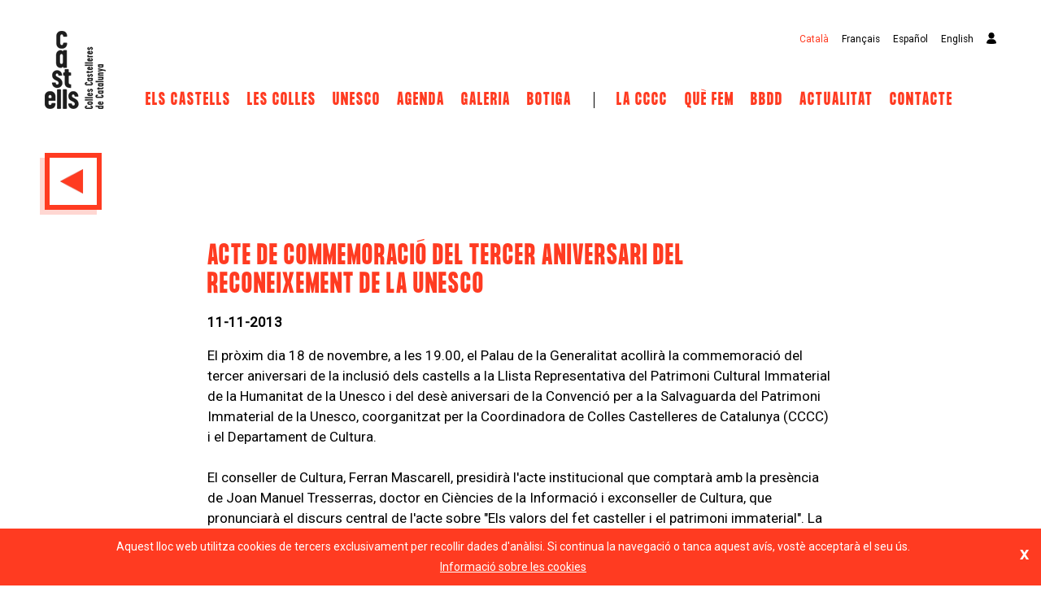

--- FILE ---
content_type: text/html; charset=UTF-8
request_url: https://castellscat.cat/ca/noticia/186-acte-de-commemoracio-del-tercer-aniversari-del-reconeixement-de-la-unesco
body_size: 4692
content:
<!DOCTYPE html>
<html lang="ca">
    <head>
        <script async src="https://www.googletagmanager.com/gtag/js?id=G-WXJ3XEX32Z"></script>
        <script>
            window.dataLayer = window.dataLayer || [];
            function gtag(){dataLayer.push(arguments);}
            gtag('js', new Date());

            gtag('config', 'G-WXJ3XEX32Z');
        </script>
        <meta charset="utf-8">
        <meta http-equiv="X-UA-Compatible" content="IE=edge">
        <meta name="viewport" content="width=device-width, initial-scale=1">
        <title>Acte de commemoració del tercer aniversari del reconeixement de la UnescoCCCC</title>
        <meta name="keywords" content="" />
        <meta name="description" content="El pròxim dia 18 de novembre, a les 19.00, el Palau de la Generalitat acollirà la commemoració del tercer aniversari de...">
                        <link media="all" type="text/css" rel="stylesheet" href="https://castellscat.cat/css/bootstrap.min.css">
        <link media="all" type="text/css" rel="stylesheet" href="https://castellscat.cat/css/backToTop.css">
        <link media="all" type="text/css" rel="stylesheet" href="https://castellscat.cat/css/style.css">
        <link media="all" type="text/css" rel="stylesheet" href="https://castellscat.cat/js/cookies-banner/cookies.css">
        
<style>
    ul.attached li a {
        text-decoration: underline;
    }

    ul.attached li a:hover {
        text-decoration: none;
    }
</style>
        <link rel="apple-touch-icon" sizes="57x57" href="/favicons/apple-icon-57x57.png">
        <link rel="apple-touch-icon" sizes="60x60" href="/favicons/apple-icon-60x60.png">
        <link rel="apple-touch-icon" sizes="72x72" href="/favicons/apple-icon-72x72.png">
        <link rel="apple-touch-icon" sizes="76x76" href="/favicons/apple-icon-76x76.png">
        <link rel="apple-touch-icon" sizes="114x114" href="/favicons/apple-icon-114x114.png">
        <link rel="apple-touch-icon" sizes="120x120" href="/favicons/apple-icon-120x120.png">
        <link rel="apple-touch-icon" sizes="144x144" href="/favicons/apple-icon-144x144.png">
        <link rel="apple-touch-icon" sizes="152x152" href="/favicons/apple-icon-152x152.png">
        <link rel="apple-touch-icon" sizes="180x180" href="/favicons/apple-icon-180x180.png">
        <link rel="icon" type="image/png" sizes="192x192"  href="/favicons/android-icon-192x192.png">
        <link rel="icon" type="image/png" sizes="32x32" href="/favicons/favicon-32x32.png">
        <link rel="icon" type="image/png" sizes="96x96" href="/favicons/favicon-96x96.png">
        <link rel="icon" type="image/png" sizes="16x16" href="/favicons/favicon-16x16.png">
        <link rel="manifest" href="/favicons/manifest.json">
        <meta name="msapplication-TileColor" content="#ffffff">
        <meta name="msapplication-TileImage" content="/favicons/ms-icon-144x144.png">
        <meta name="theme-color" content="#ffffff">
                                <link rel="canonical" href="https://castellscat.cat/ca/noticia/186-acte-de-commemoracio-del-tercer-aniversari-del-reconeixement-de-la-unesco" />
                <link rel="alternate" href="https://castellscat.cat/ca/noticia/186-acte-de-commemoracio-del-tercer-aniversari-del-reconeixement-de-la-unesco" hreflang="ca" />
                                <link rel="alternate" href="https://castellscat.cat/en/news/186-acte-de-commemoracio-del-tercer-aniversari-del-reconeixement-de-la-unesco" hreflang="en" />
                                <link rel="alternate" href="https://castellscat.cat/es/noticia/186-acte-de-commemoracio-del-tercer-aniversari-del-reconeixement-de-la-unesco" hreflang="es" />
                                <link rel="alternate" href="https://castellscat.cat/fr/nouvelles/186-acte-de-commemoracio-del-tercer-aniversari-del-reconeixement-de-la-unesco" hreflang="fr" />
            </head>
    <body>
        <div id="cookieBanner">
            <div id="cookieBannerClose"><a href="#">x</a></div>
            Aquest lloc web utilitza cookies de tercers exclusivament per recollir dades d&#039;anàlisi. Si continua la navegació o tanca aquest avís, vostè acceptarà el seu ús.
            <div id="cookieBannerActions">
                <a href="https://castellscat.cat/ca/politica-de-cookies" class="denyConsent noconsent text-underline">Informaci&oacute; sobre les cookies</a>
            </div>
        </div>
        <a href="#0" class="cd-top">Top</a>
        <div class="container-fluid">
            <div class="row pb-30">
                <div class="col-1">
                    <a class="navbar-brand" href="https://castellscat.cat/ca">
                        <img src="/images/common/logo-castells-top.png"/>
                    </a>
                </div>
                <div class="col-11">
                    <div class="sobremenu">
                                                                        <a rel="alternate" hreflang="ca" href="https://castellscat.cat/ca/noticia/186-acte-de-commemoracio-del-tercer-aniversari-del-reconeixement-de-la-unesco" class="active">Català</a>
                                                                        <a rel="alternate" hreflang="fr" href="https://castellscat.cat/fr/nouvelles/186-acte-de-commemoracio-del-tercer-aniversari-del-reconeixement-de-la-unesco">Français</a>
                                                                        <a rel="alternate" hreflang="es" href="https://castellscat.cat/es/noticia/186-acte-de-commemoracio-del-tercer-aniversari-del-reconeixement-de-la-unesco">Español</a>
                                                                        <a rel="alternate" hreflang="en" href="https://castellscat.cat/en/news/186-acte-de-commemoracio-del-tercer-aniversari-del-reconeixement-de-la-unesco">English</a>
                                                <a href="/cccc-admin"><img src="/images/common/usuari.png" /></a>
                    </div>
                    <nav class="navbar navbar-expand-lg navbar-light bg-light">
                        <div class="not-collapsed">
                            <ul class="navbar-nav">
                                <li class="nav-item dropdown">
                                    <a class="nav-link" href="https://castellscat.cat/ca/els-castells" id="navbarDropdownMenuLinkElsCastells" data-toggle="dropdown">Els castells</a>
                                    <div class="dropdown-menu" aria-labelledby="navbarDropdownMenuLinkElsCastells">
                                        <a class="dropdown-item" href="https://castellscat.cat/ca/els-castells#historia">Història</a>
                                        <a class="dropdown-item" href="https://castellscat.cat/ca/els-castells#la-tecnica">La tècnica</a>
                                        <a class="dropdown-item" href="https://castellscat.cat/ca/els-castells#musica">Música</a>
                                        <a class="dropdown-item" href="https://castellscat.cat/ca/els-castells#actuacio">Actuació</a>
                                        <a class="dropdown-item" href="https://castellscat.cat/ca/els-castells#valors">Valors</a>
                                        <a class="dropdown-item" href="https://castellscat.cat/ca/els-castells#tradicio-i-modernitat">Tradició i Modernitat</a>
                                    </div>
                                </li>
                                <li class="nav-item dropdown">
                                    <a class="nav-link" href="https://castellscat.cat/ca/les-colles" id="navbarDropdownMenuLinkLesColles" data-toggle="dropdown">Les Colles</a>
                                    <div class="dropdown-menu" aria-labelledby="navbarDropdownMenuLinkLesColles">
                                        <a class="dropdown-item" href="https://castellscat.cat/ca/les-colles#com-sorganitzen-les-colles">Com s'organitzen Les Colles</a>
                                        <a class="dropdown-item" href="https://castellscat.cat/ca/les-colles#indumentaria">Indumentària</a>
                                        <a class="dropdown-item" href="https://castellscat.cat/ca/les-colles-llistat" data-ref="new">Llistat</a>
                                    </div>
                                </li>
                                <li class="nav-item dropdown">
                                    <a class="nav-link" href="https://castellscat.cat/ca/unesco" id="navbarDropdownMenuLinkUnesco" data-toggle="dropdown">UNESCO</a>
                                    <div class="dropdown-menu" aria-labelledby="navbarDropdownMenuLinkUnesco">
                                        <a class="dropdown-item" href="https://castellscat.cat/ca/unesco#que-es-el-patrimoni-immaterial">Què és el patrimoni immaterial?</a>
                                        <a class="dropdown-item" href="https://castellscat.cat/ca/unesco#altres-elements-reconeguts">Altres elements reconeguts</a>
                                    </div>
                                </li>
                                <li class="nav-item">
                                    <a class="nav-link" href="https://castellscat.cat/ca/agenda">Agenda</a>
                                </li>
                                <li class="nav-item">
                                    <a class="nav-link" href="https://castellscat.cat/ca/galeria">Galeria</a>
                                </li>
                                <li class="nav-item">
                                    <a class="nav-link" target="_blank" href="https://botiga.castellscat.cat">Botiga</a>
                                </li>
                                <li class="separator"></li>
                                <li class="nav-item dropdown">
                                    <a class="nav-link" href="https://castellscat.cat/ca/la-cccc" id="navbarDropdownMenuLinkCCCC" data-toggle="dropdown">La CCCC</a>
                                    <div class="dropdown-menu" aria-labelledby="navbarDropdownMenuLinkCCCC">
                                        <a class="dropdown-item" href="https://castellscat.cat/ca/la-cccc#qui-som">Qui Som</a>
                                        <a class="dropdown-item" href="https://castellscat.cat/ca/la-cccc#transparencia">Transparència</a>
                                        <a class="dropdown-item" href="https://castellscat.cat/ca/la-cccc#patrocinadors">Patrocinadors</a>
                                        <a class="dropdown-item" href="https://castellscat.cat/ca/la-cccc#identitat-corporativa">Identitat Corporativa</a>
                                    </div>
                                </li>
                                <li class="nav-item dropdown">
                                    <a class="nav-link" href="https://castellscat.cat/ca/que-fem" id="navbarDropdownMenuLinkQueFem" data-toggle="dropdown">Què fem</a>
                                    <div class="dropdown-menu" aria-labelledby="navbarDropdownMenuLinkQueFem">
                                        <a class="dropdown-item" href="https://castellscat.cat/ca/que-fem#salut-i-prevencio">Salut i prevenció</a>
                                        <a class="dropdown-item" href="https://castellscat.cat/ca/que-fem#fem-pinya">Fem pinya</a>
                                                                                <a class="dropdown-item" href="https://castellscat.cat/ca/que-fem#assegurances-collectives">Assegurances col·lectives</a>
                                                                                <a class="dropdown-item" href="https://castellscat.cat/ca/que-fem#jornades-de-prevencio">Jornades de prevenció</a>
                                                                                <a class="dropdown-item" href="https://castellscat.cat/ca/que-fem#jornades-de-gestio">Jornades de gestió</a>
                                                                                <a class="dropdown-item" href="https://castellscat.cat/ca/que-fem#jornades-dequitat">Jornades d&#039;equitat</a>
                                                                                <a class="dropdown-item" href="https://castellscat.cat/ca/que-fem#formacio-musical">Formació musical</a>
                                                                                <a class="dropdown-item" href="https://castellscat.cat/ca/que-fem#formacio-continuada">Formació continuada</a>
                                                                                <a class="dropdown-item" href="https://castellscat.cat/ca/que-fem#premis-i-reconeixements-cccc">Premis i reconeixements CCCC</a>
                                                                                <a class="dropdown-item" href="https://castellscat.cat/ca/que-fem#15-anys-unesco">15 anys UNESCO</a>
                                                                                <a class="dropdown-item" href="https://castellscat.cat/ca/que-fem#acte-dinici-de-temporada">Acte d&#039;Inici de Temporada</a>
                                                                                <a class="dropdown-item" href="https://castellscat.cat/ca/que-fem#guardo-el-pilar">Guardó &quot;El pilar&quot;</a>
                                                                                <a class="dropdown-item" href="https://castellscat.cat/ca/que-fem#catedra-urv-per-lestudi-del-fet-casteller">Càtedra URV per l&#039;estudi del fet casteller</a>
                                                                                <a class="dropdown-item" href="https://castellscat.cat/ca/que-fem#projectes-estudis-i-documentacio-diversa">Projectes, estudis i documentació diversa</a>
                                                                                <a class="dropdown-item" href="https://castellscat.cat/ca/que-fem#memories-dactivitat">Memòries d&#039;activitat</a>
                                                                                <a class="dropdown-item" href="https://castellscat.cat/ca/que-fem#altres">Altres</a>
                                                                            </div>
                                </li>
                                <li class="nav-item">
                                    <a class="nav-link" href="https://castellscat.cat/ca/base-de-dades">BBDD</a>
                                </li>
                                <li class="nav-item dropdown">
                                    <a class="nav-link" href="https://castellscat.cat/ca/actualitat" id="navbarDropdownMenuLinkActualitat" data-toggle="dropdown">Actualitat</a>
                                    <div class="dropdown-menu" aria-labelledby="navbarDropdownMenuLinkActualitat">
                                        <a class="dropdown-item" href="https://castellscat.cat/ca/actualitat#noticies">Notícies</a>
                                        <a class="dropdown-item" href="https://castellscat.cat/ca/actualitat#enllacos">Enllaços</a>
                                    </div>
                                </li>
                                <li class="nav-item">
                                    <a class="nav-link" href="https://castellscat.cat/ca/contacte">Contacte</a>
                                </li>
                            </ul>
                        </div>
                        <button class="navbar-toggler" type="button" data-toggle="collapse" data-target="#bs-example-navbar-collapse-1">
                            <img src="/images/common/menu.png" class="color" />
                        </button>
                        <div class="collapse navbar-collapse" id="bs-example-navbar-collapse-1">
                            <ul class="navbar-nav">
                                <li class="nav-item dropdown">
                                    <a class="nav-link destacat" href="https://castellscat.cat/ca/els-castells" id="navbarDropdownMenuLinkMobileElsCastells" data-toggle="dropdown">Els castells</a>
                                    <div class="dropdown-menu" aria-labelledby="navbarDropdownMenuLinkMobileElsCastells">
                                        <a class="dropdown-item" href="https://castellscat.cat/ca/els-castells#els-castells">Els castells</a>
                                        <a class="dropdown-item" href="https://castellscat.cat/ca/els-castells#historia">Història</a>
                                        <a class="dropdown-item" href="https://castellscat.cat/ca/els-castells#la-tecnica">La tècnica</a>
                                        <a class="dropdown-item" href="https://castellscat.cat/ca/els-castells#musica">Música</a>
                                        <a class="dropdown-item" href="https://castellscat.cat/ca/els-castells#actuacio">Actuació</a>
                                        <a class="dropdown-item" href="https://castellscat.cat/ca/els-castells#valors">Valors</a>
                                        <a class="dropdown-item" href="https://castellscat.cat/ca/els-castells#tradicio-i-modernitat">Tradició i Modernitat</a>
                                    </div>
                                </li>
                                <li class="nav-item dropdown">
                                    <a class="nav-link" href="https://castellscat.cat/ca/les-colles" id="navbarDropdownMenuLinkMobileLesColles" data-toggle="dropdown">Les Colles</a>
                                    <div class="dropdown-menu" aria-labelledby="navbarDropdownMenuLinkMobileLesColles">
                                        <a class="dropdown-item" href="https://castellscat.cat/ca/les-colles#les-colles">Les Colles</a>
                                        <a class="dropdown-item" href="https://castellscat.cat/ca/les-colles#com-sorganitzen-les-colles">Com s&#039;organitzen Les Colles</a>
                                        <a class="dropdown-item" href="https://castellscat.cat/ca/les-colles#indumentaria">Indumentària</a>
                                        <a class="dropdown-item" href="https://castellscat.cat/ca/les-colles-llistat" data-ref="new">Llistat</a>
                                    </div>
                                </li>
                                <li class="nav-item dropdown">
                                    <a class="nav-link" href="https://castellscat.cat/ca/unesco" id="navbarDropdownMenuLinkMobileUnesco" data-toggle="dropdown">UNESCO</a>
                                    <div class="dropdown-menu" aria-labelledby="navbarDropdownMenuLinkMobileUnesco">
                                        <a class="dropdown-item" href="https://castellscat.cat/ca/unesco#que-es-el-patrimoni-immaterial">Què és el patrimoni immaterial?</a>
                                        <a class="dropdown-item" href="https://castellscat.cat/ca/unesco#altres-elements-reconeguts">Altres elements reconeguts</a>
                                    </div>
                                </li>
                                <li class="nav-item">
                                    <a class="nav-link" href="https://castellscat.cat/ca/agenda">Agenda</a>
                                </li>
                                <li class="nav-item">
                                    <a class="nav-link" href="https://castellscat.cat/ca/galeria">Galeria</a>
                                </li>
                                <li class="nav-item dropdown">
                                    <a class="nav-link destacat" href="https://castellscat.cat/ca/la-cccc" id="navbarDropdownMenuLinkCCCC" data-toggle="dropdown">La CCCC</a>
                                    <div class="dropdown-menu" aria-labelledby="navbarDropdownMenuLinkCCCC">
                                        <a class="dropdown-item" href="https://castellscat.cat/ca/la-cccc#la-cccc">La CCCC</a>
                                        <a class="dropdown-item" href="https://castellscat.cat/ca/la-cccc#qui-som">Qui Som</a>
                                        <a class="dropdown-item" href="https://castellscat.cat/ca/la-cccc#transparencia">Transparència</a>
                                        <a class="dropdown-item" href="https://castellscat.cat/ca/la-cccc#patrocinadors">Patrocinadors</a>
                                        <a class="dropdown-item" href="https://castellscat.cat/ca/la-cccc#identitat-corporativa">Identitat Corporativa</a>
                                    </div>
                                </li>
                                <li class="nav-item dropdown">
                                    <a class="nav-link" href="https://castellscat.cat/ca/que-fem" id="navbarDropdownMenuLinkMobileQueFem" data-toggle="dropdown">Què fem</a>
                                    <div class="dropdown-menu" aria-labelledby="navbarDropdownMenuLinkMobileQueFem">
                                        <a class="dropdown-item" href="https://castellscat.cat/ca/que-fem#salut-i-prevencio">Salut i prevenció</a>
                                        <a class="dropdown-item" href="https://castellscat.cat/ca/que-fem#fem-pinya">Fem pinya</a>
                                                                                <a class="dropdown-item" href="https://castellscat.cat/ca/que-fem#assegurances-collectives">Assegurances col·lectives</a>
                                                                                <a class="dropdown-item" href="https://castellscat.cat/ca/que-fem#jornades-de-prevencio">Jornades de prevenció</a>
                                                                                <a class="dropdown-item" href="https://castellscat.cat/ca/que-fem#jornades-de-gestio">Jornades de gestió</a>
                                                                                <a class="dropdown-item" href="https://castellscat.cat/ca/que-fem#jornades-dequitat">Jornades d&#039;equitat</a>
                                                                                <a class="dropdown-item" href="https://castellscat.cat/ca/que-fem#formacio-musical">Formació musical</a>
                                                                                <a class="dropdown-item" href="https://castellscat.cat/ca/que-fem#formacio-continuada">Formació continuada</a>
                                                                                <a class="dropdown-item" href="https://castellscat.cat/ca/que-fem#premis-i-reconeixements-cccc">Premis i reconeixements CCCC</a>
                                                                                <a class="dropdown-item" href="https://castellscat.cat/ca/que-fem#15-anys-unesco">15 anys UNESCO</a>
                                                                                <a class="dropdown-item" href="https://castellscat.cat/ca/que-fem#acte-dinici-de-temporada">Acte d&#039;Inici de Temporada</a>
                                                                                <a class="dropdown-item" href="https://castellscat.cat/ca/que-fem#guardo-el-pilar">Guardó &quot;El pilar&quot;</a>
                                                                                <a class="dropdown-item" href="https://castellscat.cat/ca/que-fem#catedra-urv-per-lestudi-del-fet-casteller">Càtedra URV per l&#039;estudi del fet casteller</a>
                                                                                <a class="dropdown-item" href="https://castellscat.cat/ca/que-fem#projectes-estudis-i-documentacio-diversa">Projectes, estudis i documentació diversa</a>
                                                                                <a class="dropdown-item" href="https://castellscat.cat/ca/que-fem#memories-dactivitat">Memòries d&#039;activitat</a>
                                                                                <a class="dropdown-item" href="https://castellscat.cat/ca/que-fem#altres">Altres</a>
                                                                            </div>
                                </li>
                                <li class="nav-item">
                                    <a class="nav-link" href="https://castellscat.cat/ca/base-de-dades">BBDD</a>
                                </li>
                                <li class="nav-item dropdown">
                                    <a class="nav-link" href="https://castellscat.cat/ca/actualitat" id="navbarDropdownMenuLinkActualitat" data-toggle="dropdown">Actualitat</a>
                                    <div class="dropdown-menu" aria-labelledby="navbarDropdownMenuLinkActualitat">
                                        <a class="dropdown-item" href="https://castellscat.cat/ca/actualitat#noticies">Notícies</a>
                                        <a class="dropdown-item" href="https://castellscat.cat/ca/actualitat#enllacos">Enllaços</a>
                                    </div>
                                </li>
                                <li class="nav-item">
                                    <a class="nav-link" href="https://castellscat.cat/ca/contacte">Contacte</a>
                                </li>
                            </ul>
                        </div>
                    </nav>
                </div>
            </div>
            <div class="row">
    <div class="col-md-12 pb-40">
        <a class="boto-back" href="https://castellscat.cat">
            <span class="sr-only">Previous</span>
        </a>
    </div>
    <div class="col-md-8 offset-md-2 pb-60">
                <h2>
            Acte de commemoració del tercer aniversari del reconeixement de la Unesco
        </h2>
        <p><strong>11-11-2013</strong></p>
        <p>El pròxim dia 18 de novembre, a les 19.00, el Palau de la Generalitat acollirà la commemoració del tercer aniversari de la inclusió dels castells a la Llista Representativa del Patrimoni Cultural Immaterial de la Humanitat de la Unesco i del desè aniversari de la Convenció per a la Salvaguarda del Patrimoni Immaterial de la Unesco, coorganitzat per la Coordinadora de Colles Castelleres de Catalunya (CCCC) i el Departament de Cultura. <br> <br>El conseller de Cultura, Ferran Mascarell, presidirà l'acte institucional que comptarà amb la presència de Joan Manuel Tresserras, doctor en Ciències de la Informació i exconseller de Cultura, que pronunciarà el discurs central de l'acte sobre "Els valors del fet casteller i el patrimoni immaterial". La taula presidencial comptarà amb la presència d'Alfonso González Bondia, president de la CCCC, Carles Capdevila, director del diari <em>Ara</em>, i Lluís Puig, director general de Cultura Popular, Associacionisme i Acció Culturals.</p>
            </div>
    <div class="col-md-12">
        <h2>Últimes notícies</h2>
        <div class="row">
                        <div class="col-md-3 post">
                <a href="/ca/noticia/386-els-castellers-del-llucanes-nova-colla-en-formacio-de-la-cccc">
                    <div class="image-post" style="background-image: url('/images/posts/386.jpeg')"></div>
                    <p>
                        <span class="f600">Els Castellers del Lluçanès, nova colla en formació de la CCCC</span> <br />
                        15-01-2026
                    </p>
                </a>
            </div>
                        <div class="col-md-3 post">
                <a href="/ca/noticia/384-cinc-projectes-amb-impacte-social-opten-al-guardo-el-pilar-2026">
                    <div class="image-post" style="background-image: url('/images/posts/384.png')"></div>
                    <p>
                        <span class="f600">Cinc projectes amb impacte social opten al guardó “El Pilar 2026”</span> <br />
                        13-01-2026
                    </p>
                </a>
            </div>
                        <div class="col-md-3 post">
                <a href="/ca/noticia/385-oferta-de-feina-responsable-de-comunicacio-de-la-cccc">
                    <div class="image-post" style="background-image: url('/images/posts/default-list.png')"></div>
                    <p>
                        <span class="f600">Oferta de feina responsable de comunicació de la CCCC</span> <br />
                        13-01-2026
                    </p>
                </a>
            </div>
                        <div class="col-md-3 post">
                <a href="/ca/noticia/383-la-cccc-ha-rebut-subvencions-de-les-quatre-diputacions-per-garantir-les-assegurances-collectives-de-les-colles-castelleres">
                    <div class="image-post" style="background-image: url('/images/posts/default-list.png')"></div>
                    <p>
                        <span class="f600">La CCCC ha rebut subvencions de les quatre diputacions per garantir les assegurances col·lectives de les colles castelleres</span> <br />
                        15-12-2025
                    </p>
                </a>
            </div>
                    </div>
    </div>
</div>
            <footer>
                <div class="row pb-30">
                    <div class="col-md-3 text-center">
                        <img src="/images/footer/1742396975_284.jpg" class="img-fluid" style="max-height: 130px; margin-bottom: 30px" />
                    </div>
                    <div class="col-md-2 text-center">
                        <h4>Patrocinador principal</h4>
                                                    <a href="https://www.estrelladamm.com/ca" target="_blank">
                                <img src="/images/footer/1742396975_914.png" class="img-fluid" />
                            </a>
                                            </div>
                    <div class="col-md-2 text-center">
                        <h4 class="patrocini-de">Mitjà oficial</h4>
                        <div class="row">
                            <div class="col-md-12">
                                                                    <img src="/images/footer/1756535637_170.jpg" class="img-fluid" />
                                                            </div>
                        </div>
                    </div>
                    <div class="col-md-5 text-center">
                        <h4>Amb la col·laboració de</h4>
                        <div class="row">
                            <div class="col-md-6">
                                                                    <a href="https://cultura.gencat.cat/ca/inici" target="_blank">
                                        <img src="/images/footer/1742396975_101.png" class="img-fluid" />
                                    </a>
                                                            </div>
                            <div class="col-md-6">
                                                                    <a href="https://www.repsol.com/es" target="_blank">
                                        <img src="/images/footer/1756536117_550.png" class="img-fluid" />
                                    </a>
                                                            </div>
                        </div>
                    </div>
                </div>
                <div class="row">
                    <div class="col-md-4">
                        <p>
                            <a href="mailto:coordinadora@cccc.cat">coordinadora@cccc.cat</a> <a href="tel:0034608034172">+34 608 034 172</a><br>
                            C/ Sant Oleguer 9, 43800 Valls, Tarragona
                        </p>
                    </div>
                    <div class="col-md-4 text-center">
                        <p>
                            Política de <a href='https://castellscat.cat/ca/politica-de-privacitat'>Privacitat</a> i de <a href='https://castellscat.cat/ca/politica-de-cookies'>Cookies</a><br />
                            © CCCC 2026
                        </p>
                    </div>
                    <div class="col-md-4 xxss">
                        <p>
                            <a href="http://www.facebook.com/pages/Coordinadora-de-Colles-Castelleres-de-Catalunya/121882094488989" target="_blank"><img src="/images/common/facebook.png" /></a>
                            <a href="https://www.instagram.com/castellscat_/" target="_blank"><img src="/images/common/instagram.png" /></a>
                            <a href="https://twitter.com/castellscat" target="_blank"><img src="/images/common/twitter.png" /></a>
                            <a href="http://www.youtube.com/collescastelleres" target="_blank"><img src="/images/common/youtube.png" /></a>
                            <a href="mailto:coordinadora@cccc.cat" target="_blank"><img src="/images/common/envelope.png" /></a>
                        </p>
                    </div>
                </div>
            </footer>
        </div>
                <script src="https://castellscat.cat/js/jquery.min.js"></script>
        <script>
            window.Tether = {};
        </script>
        <script src="https://castellscat.cat/js/bootstrap.min.js"></script>
        <script src="https://castellscat.cat/js/scripts.js"></script>
        <script src="https://castellscat.cat/js/cookies-banner/cookies.js"></script>
        
    </body>
</html>

--- FILE ---
content_type: text/css
request_url: https://castellscat.cat/css/style.css
body_size: 5875
content:
@import url('https://fonts.googleapis.com/css?family=Roboto&display=swap');

@font-face {
    font-family: "FormulaCondensed-Bold";
    src: url("../fonts/FormulaCondensed-Bold.otf") format("opentype");
}

body,
a.card-link { 
	font-family: 'Roboto', sans-serif;
	font-size: 17px;
	color: #000;
	/*background: grey;*/
}
a {
	color: #000;
	text-decoration: none; /* underline? */
}
a:hover {
	text-decoration: none;
	color: rgb(255,59,33);
}
a:focus {
	text-decoration: none;
	color: rgb(255,59,33);
}

::selection {
	background: rgba(255,59,33,0.3);
}
::-moz-selection {
	background: rgba(255,59,33,0.3);
}

h2,
a.nav-link,
button.boto-requadrat,
a.boto-requadrat,
.dropdown-item {
  font-family: "FormulaCondensed-Bold", sans-serif;
  text-transform: uppercase;
  color: rgb(255,59,33) !important; /* El vermell */
  letter-spacing: 2px;
}
.dropdown-item {
    padding: 6px 1.5rem 1px 1.5em;
}
.dropdown-item:hover {
    background-color: rgba(255,59,33,0.2);
}
p.dreta {
	text-align: right;
}
p.centrat {
	text-align: center;
}

h2 {
	font-size: 32px;
	margin-bottom: .5em;
}
button.boto-requadrat,
a.boto-requadrat {
	font-size: 32px;
	margin-bottom: 0;
}

h3.titulars {
	font-size: 40px;
	font-family: "FormulaCondensed-Bold", sans-serif;
	text-transform: uppercase;
	color: rgb(255,59,33) !important;
	text-decoration: underline;
	line-height: 46px;
}

/* Padding i margins */
.pt-10 {
	padding-top:10px;
}
.pt-20 {
	padding-top:20px;
}
.pt-30 {
	padding-top:30px;
}
.pt-40 {
	padding-top:40px;
}
.pb-10 {
	padding-bottom:10px;
}
.pb-20 {
	padding-bottom:20px;
}
.pb-30 {
	padding-bottom:30px;
}
.pb-40 {
	padding-bottom:40px;
}
.pb-50 {
	padding-bottom:50px;
}
.pb-60 {
	padding-bottom:60px;
}

.mb-30 {
	margin-bottom: 30px;
}

.f38-lh47 {
	font-size: 38px !important;
	line-height: 47px !important;
}

.f600 {
	font-weight: 600;
}

.f62 {
	font-size:60px !important;
}

.f45 {
	font-size:45px !important;
}

.f34 {
	font-size:34px !important;
}

.sabies-que {
	font-size: 60px !important;
}



/* IMATGES */

img {
	max-width: 100%;
}
img:not(.color) {
	filter: grayscale(100%);
}

.navbar-brand img {
	max-width: 75px;
	margin-bottom:20px;
}

/* NAVEGACIÓ */
.navbar {
    right: 0;
    position: absolute;
    bottom: 1.2em;
    /*margin-right: 15px;*/
}
body.home .navbar .not-collapsed {
	display: none;
}
button:focus {
	outline: none;
}
.navbar-light .navbar-toggler-icon {
    background-image: url("../images/common/menu.png");
}
.navbar .not-collapsed {
	text-align: left;
	display: none;
}
.navbar .not-collapsed .nav-link {
    padding: 0;
}

.navbar .not-collapsed ul.navbar-nav,
.navbar .not-collapsed ul.navbar-nav li,
.navbar .not-collapsed ul.navbar-nav li a.nav-link {
	display: inline !important;
}
.navbar .navbar-collapse {
    position: absolute;
    top: 5em;
    z-index: 2;
    background: #fff;
    text-align: right;
}
.navbar .not-collapsed .nav-link {
	font-size: 20px;
}
.navbar .navbar-collapse .nav-link {
	font-size: 26px;
	display: block;
    padding: 0;
}

.navbar .navbar-collapse .nav-link.destacat {
	font-size: 38px;
}
/*.navbar .not-collapsed li:not(:nth-child(1)) .nav-link.destacat {
	border-left: 1px solid #000;
	padding-left: 1em;
}*/
.navbar .navbar-collapse .nav-item {
	padding: .25em .5em 0 .5em !important;
}
.navbar .not-collapsed .nav-item {
	padding: .8em .15em .55em .5em !important;
	margin-left: .3em;
}
.navbar .not-collapsed .nav-item:hover,
.navbar .nav-item.f-active {
	background: rgb(255,59,33);
	box-shadow: -6px 6px 0 0 rgba(255,59,33,0.2);
}
.navbar .not-collapsed .nav-item:hover>a,
.navbar .nav-item.f-active a {
	color: #fff !important;
}

.navbar .nav-item .dropdown-menu a {
	color: rgb(255,59,33) !important;
}

.navbar .navbar-collapse .nav-item:hover,
.navbar .nav-item .dropdown-menu a.s-active {
	background-color: rgba(255,59,33,0.2) !important;
}

.navbar .dropdown-menu {
	right: 0;
	left: auto;
}

.separator:after {
	content: ' ';
	border-right: 1px solid #000000;
	margin-left: 20px;
	margin-right: 14px;
}

.dropdown-menu {
	font-size: 20px;
}

/* DISPOSICIÓ“ */

div.container-fluid {
	max-width: 1200px;
	background: #fff;
	padding-top: 2em;
}
div.row:not(:nth-child(1)):not(:nth-child(2)) {
	margin: 4em 0 0 0;
}
footer {
	margin: 8em 0 4em 0;
}

/* Amb quadre fotant 1 */
.amb-quadre-flotant-1 {
	padding-top: 10em;
}
.amb-quadre-flotant-1>div:nth-child(1) {
	transform: translateX(100%);
	right: 0;
	top: -10em;
}
.amb-quadre-flotant-1>div:nth-child(2) {
    position: absolute;
    left: 2em;
    width: 85%;
    max-width: none;
	z-index: 1;
}
.amb-quadre-flotant-1 img.quadrat {
  object-fit: cover;
  width: 450px;
  height: 450px;
  float: right;
}

/* Amb quadre fotant 2 */
.amb-quadre-flotant-2 {
	padding-top: 10em;
}
.amb-quadre-flotant-2>div:nth-child(1) {
	top: -10em;
}
.amb-quadre-flotant-2>div:nth-child(2) {
    position: absolute;
    right: 0;
    width: 50%;
    max-width: none;
	z-index: 1;
}
.amb-quadre-flotant-2 img.quadrat {
  object-fit: cover;
  width: 700px;
  height: 600px;
}

/* Amb quadre fotant 2 Invertit*/
.amb-quadre-flotant-2-inv {
	padding-top: 10em;
}
.amb-quadre-flotant-2-inv>div:nth-child(1) {
	position: absolute;
	left: 0;
	width: 50%;
	max-width: none;
	z-index: 1;
}
.amb-quadre-flotant-2-inv>div:nth-child(2) {
	top: -10em;
	text-align: right;
}
.amb-quadre-flotant-2-inv img.quadrat {
	object-fit: cover;
	width: 700px;
	height: 600px;
}

/* Amb quadre fotant 3 */
.amb-quadre-flotant-3>div:nth-child(2) {
	z-index: 1;
}
.amb-quadre-flotant-3>div:nth-child(3) {
	top: -3em;
}

/* Amb quadre fotant 4 */
.amb-quadre-flotant-4 button {
	float: right;
	position: relative;
    bottom: -15px;
    z-index: 1;
}
.amb-quadre-flotant-4 .requadrat {
	position: absolute;
	top: 80px;
	right: 0;
	width: 120%;
}


/* Amb quadre flotant 5 */
.amb-quadre-flotant-5 {
	margin-top: 3em !important;
	margin-bottom: 7em !important;
	max-width: 1100px;
	position: relative;
	left: 50%;
	transform: translateX(-50%);
}
.amb-quadre-flotant-5 button {
	position: absolute;
	font-size: 3em;
	bottom: -20px;
	right: -35px;
	z-index: 1;
	padding: .3em .8em .1em .8em;
}
.height-igual {
	height: 325px;
}
.quadre-slider-text .height-igual {
	/*height: 250px;*/
}

.amb-quadre-flotant-5 .requadrat {
	display: table;
	width: 100%;
}
.amb-quadre-flotant-5 .requadrat p {
	display: table-cell;
    vertical-align: middle;
    text-align: center;
    font-weight: bold;
    font-size: 1.5em;
    line-height: 1em;
}
.quadre-slider-text.amb-quadre-flotant-5 .requadrat p {
	font-size: 1.2em;
	line-height: 1.2em;
}
.amb-quadre-flotant-5 .fletxa {
	position: absolute;
	top: auto;
	bottom: 125px;
}
.quadre-slider-text.amb-quadre-flotant-5 .fletxa {
	bottom: 40%;
}
.amb-quadre-flotant-5 .fletxa.esquerra {
    left: -15px;
}
.amb-quadre-flotant-5 .fletxa.dreta {
    right: -15px;
}


.botonsgrans button {
	width: 50.4%;
	box-shadow: none;
	padding: 1.1em .5em .9em .5em;
	font-size: 2.2em;

}
.botonsgrans button:nth-child(2) {
	margin-left: -12px;
	padding-right: 12px;
}
.botonsgrans>div>div:not(.no-shadow) {
	height:100%;
	box-shadow: -6px 6px 0 0 rgba(255,59,33,0.2);
	white-space: nowrap;
}

.patrocinadors img {
    margin: 0 25px;
}

/* Fi dels quadres flotants */

.fonsambparaula {
	background: url('../images/common/amunt.png') no-repeat center center !important;
	text-align: center;
}
.requadrat,
.boto-requadrat,
.navbar-toggler,
.navbar-collapse,
.dropdown-menu {
	border: 6px solid rgb(255,59,33) !important;
	background: #fff;
	box-shadow: -6px 6px 0 0 rgba(255,59,33,0.2);
	border-radius: 0;
}
.boto-requadrat:hover {
	color: #fff !important;
	background: rgb(255,59,33)
}
.dropdown-menu {
	top: 3.5em;
}
.navbar {
	padding: 0;
}
.navbar-nav {
	margin: 0;
}
.navbar-toggler {
	border-radius: 0;
	height: 70px;
	width: 70px;
}
.navbar-collapse {
	position: absolute;
	min-width: 240px;
	right: 0;
}
.navbar-collapse ul li {
	padding: 0;
}
.dropdown-toggle::after {
	display: none;
}

.capasuperior {
	z-index: 2;
}
.capainferior {
	z-index: 1;
}
.row.menumosaic {
	padding-bottom: 80px;
}
.row.destacatsagenda {
	font-size: 1.3em;
	font-weight: bold;
}
.navmosaic {
	z-index: 1;
	position: absolute;
	line-height: 1em;
}
.navmosaic.agenda {
    padding: .4em .6em .2em .6em;
    font-size: 2em;
    top: 15px;
    left: 190px;
}
.navmosaic.colles {
    padding: .8em 1.2em .6em .6em;
   	top: 35px;
    text-align: left;
}
.navmosaic.castells {
	white-space: nowrap;
	font-size: 2.8em;
    padding: .5em .5em .3em .5em;
   	left: 125px;
   	top: -75px;
}
.navmosaic.galeria {
    padding: .5em .7em .3em .7em;
    font-size: 1.2em;
    left: 100px;
}
.navmosaic.unesco {
    padding: .5em .7em .3em .7em;
    font-size: 1.2em;
    top: 70px;
    left: 130px;
}
.navmosaic.usuaris {
	white-space: nowrap;
	font-size: 2em;
	bottom: -15px;
	left: 50px;
	padding: .7em .8em .5em .8em;
}
.navmosaic.hashtag {
	top: -55px;
	left: -20px;
	font-size: 1.4em;
	padding: .5em .6em .2em .6em;
}
.navmosaic.comparteix {
	top: -20px;
	left: -175px;
	font-size: 1.4em;
	padding: .5em 1em .2em 1em;
}
.navmosaic.twitter {
	top: 5px;
	left: -30px;
	padding: .9em;
	height: 50px;
	width: 50px !important;
	background: #fff url('../images/common/twitter-orange.png') 13px center no-repeat;
	background-size: 30px;
}
.navmosaic.twitter:hover {
	background: rgb(255,59,33) url('../images/common/twitter-white.png') 13px center no-repeat;
	background-size: 30px;
}
.navmosaic.mail {
	top: 5px;
	left: 30px;
	padding: .9em;
	height: 50px;
	width: 50px !important;
	background: #fff url('../images/common/envelope-orange.png') 13px center no-repeat;
	background-size: 30px;
}
.navmosaic.mail:hover {
	background: rgb(255,59,33) url('../images/common/envelope-white.png') 13px center no-repeat;
	background-size: 30px;
}
.navmosaic.instagram {
	top: 45px;
	left: 5px;
	padding: .9em;
	height: 50px;
	width: 50px !important;
	background: #fff url('../images/common/instagram-orange.png') 13px center no-repeat;
	background-size: 30px;
}
.navmosaic.instagram:hover {
	background: rgb(255,59,33) url('../images/common/instagram-white.png') 13px center no-repeat;
	background-size: 30px;
}
.navmosaic.facebook {
	top: 45px;
	left: 5px;
	padding: .9em;
	height: 50px;
	width: 50px !important;
	background: #fff url('../images/common/facebook-orange.png') 13px center no-repeat;
	background-size: 30px;
}
.navmosaic.facebook:hover {
	background: rgb(255,59,33) url('../images/common/facebook-white.png') 13px center no-repeat;
	background-size: 30px;
}
.navmosaic.cccc {
	bottom: 115px;
	font-size: 2em;
	white-space: nowrap;
	left: -100px;
	padding: .4em .7em .3em .7em;
}
.navmosaic.botiga {
	bottom: 49px;
	font-size: 2em;
	white-space: nowrap;
	left: -206px;
	padding: .4em .7em .3em .7em;
}
.navmosaic.que {
	bottom: 5px;
	font-size: 2em;
	white-space: nowrap;
	left: -55px;
	padding: .8em .9em .5em .9em;
}
.navmosaic.contacte {
	bottom: -55px;
	font-size: 2em;
	left: -170px;
	padding: .5em 1em .3em 1em;
}
.navmosaic.actualitat {
	bottom: 5px;
	font-size: 1.2em;
	left: -150px;
	padding: .5em .5em .3em .5em;
}
.navmosaic.bbdd {
	bottom: 80px;
	font-size: 1.2em;
	left: -75px;
	padding: .5em 1em .3em 1em;
}

.fletxa {
	position: absolute;
	top: 40px;
	height: 70px;
	width: 70px !important;
	z-index: 1;
}
.fletxa.esquerra {
	background: #fff url('../images/common/esquerra-orange.png') 12px center no-repeat;
	background-size: 30px;
	left: 15px;
}
.fletxa.esquerra:hover {
	background: rgb(255,59,33) url('../images/common/esquerra-white.png') 12px center no-repeat;
	background-size: 30px;
}
.fletxa.dreta {
	background: #fff url('../images/common/dreta-orange.png') 15px center no-repeat;
	background-size: 30px;
	right: 15px;
}
.fletxa.dreta:hover {
	background: rgb(255,59,33) url('../images/common/dreta-white.png') 15px center no-repeat;
	background-size: 30px;
}
button.boto-sobre-marge-caixa,
a.boto-sobre-marge-caixa {
	display: inline-block;
	position: absolute;
}
.amb-quadre-flotant-1 button.boto-sobre-marge-caixa,
.amb-quadre-flotant-1 a.boto-sobre-marge-caixa {
	left: 50%;
    transform: translateX(-50%);
}
.amb-quadre-flotant-3 button.boto-sobre-marge-caixa {
	right: -2%;
}

.requadrat {
	padding: 2em;
}
.boto-requadrat.a-sang,
.requadrat.a-sang {
	padding: 0;
}
.boto-requadrat {
	padding: .2em 1.6em 0;
}

.card {
	border: none;
	border-bottom: 6px solid rgba(255,59,33,0.2);
    border-radius: 0;
}
ul,
.acordio {
	margin: 2em 0;
}
.acordio:before {
	content: " ";
	display: block;
	position: relative;
  	background-color: rgb(255,59,33);
  	height: 6px;
  	left: 6px;
  	max-height: 6px;
}
.card-header,
.card-body {
	border-bottom: 6px solid rgb(255,59,33);
	position: relative;
	border-radius: 0;
	left: 6px;
    background-color: #fff;
}
.card-header:first-child {
	border-radius: 0;
}
.card-body {
	padding: .75rem 1.25rem;
	padding-top: 0;
	/*background: rgba(255,59,33,0.2);*/
}
.card:nth-child(1) {
	border-top: 6px solid rgba(255,59,33,0.2);
}

.carousel-simple-one {
	display: flex;
	align-items: center;
	justify-content: center;
	min-height: 150px;
}

#carouselText .carousel-inner {
	min-height: 200px;
}

.carousel-caption {
	color: #000;
	position: fixed;
	top: 50%;
	left: 50%;
	transform: translate(-50%, -50%);
	min-width: 70%;
}

.carousel-caption p {
	margin-bottom: 0;
}

.border-only {
	border: 6px solid rgb(255,59,33) !important;
	box-shadow: -6px 6px 0 0 rgba(255,59,33,0.2);
}

.cursor-default {
	cursor: default !important;
}

/**/

.form-control-red {
	border-radius: 0;
	border: 6px solid rgb(255,59,33);
	margin-bottom: 20px;
	width: 100% !important;
	max-width: 300px;
	color: rgb(255,59,33);
	line-height: 30px;
	font-size: 26px;
	font-family: "FormulaCondensed-Bold", sans-serif;
	padding-bottom: 1px;
}

.input-icon {
	margin-bottom: 20px;
	padding: 13px 19px 13px 13px;
	background-color: rgb(255,59,33);
	color: #FFF;
}

.input-icon .fa {
	height: 22px;
}

.form-control:focus {
	color: rgb(255,59,33);
	background-color: #fff;
	border-color: rgb(255,59,33);
	outline: 0;
}

.btn-primary {
	color: #fff;
	background-color: rgb(255,59,33);
	border-color: rgb(255,59,33);
}

.btn-primary:hover {
	color: rgb(255,59,33);
	background-color: #fff;
	border-color: rgb(255,59,33);
}

.btn-primary.disabled, .btn-primary:disabled {
	background-color: rgba(255,59,33,0.2);
	border-color: rgba(255,59,33,0.2);
	color: rgba(255,59,33,0.6);
}

.form-red {
	background-color: #f5dfe2;
	border: 1px solid #f5dfe2;
	border-radius: 0;
}

.form-red:focus {
	color: #464a4c;
	background-color: #fff;
	border-color: #f5dfe2;
	outline: 0;
}

.form-contact {
	max-width: 720px;
	margin: 0 auto;
	position: relative;
}

.form-contact .form-group {
	max-width: 474px;
	margin: 20px auto;
}

.form-contact button[type="submit"] {
	position: absolute;
	bottom: -36px;
	right: 30px;
	cursor: pointer;
}

ul.parsley-errors-list {
	margin:0;
	padding: 4px 0 0;
	list-style: none;
	color: rgb(255,59,33) !important;
}

/**/
.card-body-colles {
	display: flex;
	justify-content: center;
	padding: 20px 0;
	align-items: center;
}

.card-body-colles img {
	max-height: 130px;
}

/**/

.btn-bt-over-center {
	position: absolute;
	bottom: -36px;
	left: 50%;
	transform: translate(-50%, 0);
}

/**/

.gallery-photo {
	min-height: 200px;
	background-size: cover;
	background-position: center;
	margin-bottom: 30px;
	-webkit-filter: grayscale(100%);
	filter: grayscale(100%);
	cursor: zoom-in;
}

/**/

.sobremenu {
	position: absolute;
	right: 15px;
}
.sobremenu img {
	width: 12px;
	position: relative;
	bottom: 2px;
}
.sobremenu a {
	font-size: .7em;
	margin-left: 1em;
	z-index: 2;
}
.sobremenu a.active {
	color: rgb(255,59,33) !important;
	text-decoration: none;
}

#carouselColles .carousel-item,
#carouselSabies .carousel-item {
	text-align: center;
	align-items: center;
	justify-content: center;
}

.dropdown:hover > .dropdown-menu {
	display: block;
}
.dropdown > .dropdown-toggle:active {
	/*Without this, clicking will make it sticky*/
	pointer-events: none;
}

.embed-container {
	position: relative;
	padding-bottom: 56.25%;
	overflow: hidden;
}

.embed-container iframe,
.embed-container object,
.embed-container embed {
	position: absolute;
	top: 0;
	left: 0;
	width: 100%;
	height: 100%;
}

.my-flex-cont {
	display: flex;
	flex-wrap: wrap;
}
.my-flex-in {
	flex: 1 0 50%;
	text-align: center;
}

a.ini-red {
	background: rgb(255,59,33);
	color: #FFF !important;
}
a.ini-red:hover {
	background: rgb(255,255,255);
	color: rgb(255,59,33) !important;
}

.ptb-bt-30 {
	padding-top: 36px !important;
	padding-bottom: 30px !important;
}

.plr-bt-40 {
	padding-left: 40px !important;
	padding-right: 40px !important;
}

.mt-6em {
	margin-top: 6em !important;
}

.mt-20 {
	margin-top: 20px;
}

.mt-30 {
	margin-top: 30px;
}

.mt-40 {
	margin-top: 40px;
}

.f50 {
	font-size:50px !important;
}

.f60 {
	font-size:60px !important;
}

.text-underline {
	text-decoration: underline;
}

.icon-collapse {
	position: absolute;
	right:10px;
	top: 0;
	font-size: 34px;
}

/*
* Actualitat
*/

.boto-back {
	background: #fff url('../images/common/esquerra-orange.png') 12px center no-repeat !important;
	background-size: 30px !important;
	border: 6px solid rgb(255,59,33) !important;
	box-shadow: -6px 6px 0 0 rgba(255,59,33,0.2);
	border-radius: 0;
	height: 70px;
	width: 70px !important;
	display: block;
}

.boto-back:hover {
	background: rgb(255,59,33) url('../images/common/esquerra-white.png') 12px center no-repeat !important;
	background-size: 30px !important;
}

#selector,
.selectors .selector {
	display: table;
	margin: 0 auto;
	position: relative;
}

#selector > a,
.selectors .selector > a {
	font-size: 65px;
}

#selector ul,
.selectors .selector ul {
	position: absolute;
	margin: 0;
	left: 45%;
	width: auto;
	top: 80px;
	display: none;
	z-index: 999;
	list-style: none;
	border: 6px solid rgb(255,59,33) !important;
	background: #fff;
	box-shadow: -6px 6px 0 0 rgba(255,59,33,0.2);
	border-radius: 0;
	padding: 10px 0;
}

#selector ul li,
.selectors .selector ul li {
	padding: 10px 20px;
    line-height: 17px;
}

#selector ul li:hover,
#selector ul li.active,
.selectors .selector ul li:hover,
.selectors .selector ul li.active {
    background-color: rgba(255,59,33,0.2);
}

#selector ul li:last-child,
.selectors .selector ul li:last-child{
	margin-bottom: 0;
}

#selector ul li a,
.selectors .selector ul li a {
	color: rgb(255,59,33);
	font-family: "FormulaCondensed-Bold", sans-serif;
	text-transform: uppercase;
	letter-spacing: 2px;
	font-size: 20px;
}

.image-post {
	width: 100%;
	height: 230px;
	background-repeat: no-repeat;
	background-size: cover;
	background-position: center;
	-webkit-filter: grayscale(99%);
	filter: grayscale(99%);
	margin-bottom: 20px;
}

.post {
	margin-bottom: 20px;
}

.post:hover .image-post {
	-webkit-filter: grayscale(0%);
	filter: grayscale(0%);
}

/**/
#agenda {
	margin-top: 40px;
}

#agenda .element::before {
	content: " ";
	display: block;
	position: relative;
	background-color: rgb(255,59,33);
	height: 6px;
	left: 6px;
	max-height: 6px;
}

#agenda .element-header {
	border-top: 6px solid rgba(255,59,33,0.2);
	padding: 5px;
	padding-top: 20px;
}

#agenda .element-body {
	display: flex;
	justify-content: center;
	padding: 10px 0;
	align-items: flex-start;
}

.divTable{
	display: table;
	width: 90%;
}
.divTableRow {
	display: table-row;
}
.divTableHeading {
	display: table-header-group;
}
.divTableCell, .divTableHead {
	display: table-cell;
	width:50%;
	padding: 0 5px;
}
.divTableHeading {
	display: table-header-group;
	font-weight: bold;
}
.divTableFoot {
	display: table-footer-group;
	font-weight: bold;
}
.divTableBody {
	display: table-row-group;
}

.cityname {
	text-indent: 14px;
}

.results {
	padding: 0 10% 20px;
	margin-top: -15px;
}

.results a {
	text-transform: uppercase;
	text-decoration: underline;
}

.results a:hover {
	text-decoration: none;
}

.content-hide {
	margin-bottom: 20px;
	display: none;
}

.content-hide .colla-result {
	padding-top: 10px;
}

/*temp*/
.dropdown-menu {
	top: 43px;
}

/*paginate*/
.page-item.active .page-link {
	z-index: 2;
	color: #fff;
	background-color: rgb(255,59,33);
	border-color: rgb(255,59,33);
}

.page-link {
	position: relative;
	display: block;
	padding: .5rem .75rem;
	margin-left: -1px;
	line-height: 1.25;
	color: rgb(255,59,33);
	background-color: #fff;
	border: 1px solid rgb(255,59,33);
}

.page-item.disabled .page-link {
	color: rgba(255,59,33,0.5);
	pointer-events: none;
	cursor: not-allowed;
	background-color: #fff;
	border-color: rgba(255,59,33,0.5);
}

.page-item:last-child .page-link {
	border-bottom-right-radius: 0;
	border-top-right-radius: 0;
}

.page-item:first-child .page-link {
	border-bottom-left-radius: 0;
	border-top-left-radius: 0;
}

.page-link:focus, .page-link:hover {
	color: #fff;
	text-decoration: none;
	background-color: rgb(255,59,33);
	border-color: rgb(255,59,33);
}


/*Titols*/
.title-abs-on {
	margin-top: 50px;
}
.title-abs-on a {
	top: -67px;
	position: absolute;
	z-index: 100;
	left: 86px;
}

.title-abs-r-on {
	margin-top: 50px;
}
.title-abs-r-on a {
	top: -67px;
	position: absolute;
	z-index: 100;
	right: 10px;
}

.position-relative {
	position: relative;
}

/**/

.selectors a.boto-requadrat {
	font-size: 60px;
	padding-top: 8px !important;
	padding-bottom: 2px !important;
}

.selectors a.boto-requadrat.current-colla,
.selectors a.boto-requadrat.current-municipi {
	padding-top: 22px !important;
	padding-bottom: 18px !important;
}

/* FOOTER */

footer h4 {
    font-size: 16px;
    text-align: center;
}

footer .copy {
	text-align: center;
}

footer .xarxes {
	text-align: right;
}

footer .xarxes img {
	max-width: 30px;
    max-height: 30px;
    margin-left: .4em;
}

.xxss img {
	opacity: 0.8;
}

.xxss img:hover {
	opacity: 1;
}

footer xxss p {
	text-align: right;
}

/* DISSENY ADAPTATIU */

@media (max-width: 500px) {

	.title-abs-on a {
		left: 46px;
	}
}
@media (max-width: 440px) {
	.logo-footer img {
		max-width: 70% !important;
		max-height: 60%;
	}
	footer .col-md-3 p {
	    position: relative;
	    top: auto; 
	    left: 0;
	    width: 100%;
	    text-align: center;
	}
	footer .logo-footer {
		height: 100px;
		text-align: center;
	}
	button.boto-requadrat,
	a.boto-requadrat {
		font-size: 24px;
		margin-bottom: 0;
	}
	.amb-quadre-flotant-3 button.boto-sobre-marge-caixa {
		right: -2%;
	}
	.amb-quadre-flotant-5 {
	    padding-left: 20px !important;
	    padding-right: 20px !important;
	}
	.amb-quadre-flotant-5 button {
   		font-size: 2em !important;
   	}
   	.amb-quadre-flotant-5 .fletxa {
	    bottom: 25vw !important;
	}
	.current-year {
		padding: .2em .6em 0;
	}

	.card-body-colles {
		display: block;
	}

	.card-body-colles div:first-child {
		margin-bottom: 20px;
	}

	.card-body-colles div {
		padding: 0 !important;
	}
}

@media (max-width: 576px) {
	footer div {
		padding-left: 0 !important;
		padding-right: 0 !important;
	}
	.fletxa {
		width: 45px !important;
		height: 45px !important;
		background-size: 20px !important;
	}
	.fletxa.esquerra {
		background-position: 5px !important; 
	}
	.fletxa.dreta {
		background-position: 8px !important; 
	}
}
@media (min-width: 440px) and (max-width: 768px) {
	footer .col-md-3 p {
	    position: absolute;
	    top: 0;
	    left: 50%;
	    width: 50%;
	}
	footer .col-sm-4 {
	    -webkit-box-flex: 0;
	    -webkit-flex: 0 0 33.333333%;
	    -ms-flex: 0 0 33.333333%;
	    flex: 0 0 33.333333%;
	    max-width: 33.333333%;
	}
}
@media (max-width: 768px) {
	footer .logo-footer img {
		max-width: 120px;
	}
	footer .xarxes img {
		max-width: 18px;
		max-height: 18px;
		margin-left: .3em;
	}
/*	footer .logo-footer.cccc {
	    height: 250px;
	}*/
	footer .logo-footer.estrella img {
		top: -5px;
	}
	.row {
	    margin-right: 0;
	    margin-left: 0;
	}
	div.row:not(:nth-child(1)):not(:nth-child(2)) {
	    margin: 6em 0 0 0;
	}
	.amb-quadre-flotant-1 {
	    padding-top: 2em;
	}
	.amb-quadre-flotant-1 img.quadrat {
	    object-fit: cover;
	    width: 100%;
	    margin-bottom: 1em;
	}
	.amb-quadre-flotant-1>div:nth-child(1) {
	    transform: none;
	    top: 0;
	}
	.amb-quadre-flotant-1>div:nth-child(2) {
	    position: relative;
	    left: 0;
	    width: 100%;
	}
	.amb-quadre-flotant-2 {
	    padding-top: 0;
	}

	.amb-quadre-flotant-2-inv {
		padding-top: 0;
		margin-top: 1.5em !important;
	}

	.amb-quadre-flotant-2>div:nth-child(1) {
	    top: 0;
	    margin-bottom: 1em;
	}

	.amb-quadre-flotant-2>div:nth-child(2),
	.amb-quadre-flotant-2-inv > div:nth-child(1) {
	    position: relative;
	    width: 100%;
	}

	.amb-quadre-flotant-2-inv > div:nth-child(2) {
		top:0;
		margin-top: 1em;
	}

	.amb-quadre-flotant-3>div:nth-child(3) {
	    top: 1em;
	}
	.amb-quadre-flotant-3 button.boto-sobre-marge-caixa {
	    right: auto;
	}
	.amb-quadre-flotant-3 .fletxa.dreta {
	    right: 0;
	}
	.destacatsagenda .col-6 {
		margin-bottom: 2em;
	}
	.amb-quadre-flotant-5 button {
	    position: absolute;
	    font-size: 3em;
	    bottom: -20px;
	    right: 15px;
	}
	.amb-quadre-flotant-5 .col-md-4:not(:nth-child(2)) {
		display: none;
	}
	.height-igual {
    	height: auto;
	}
	.quadre-slider-photo-text .height-igual {
		height: 347px;
	}

	.amb-quadre-flotant-5 img {
		width: 90%;
		margin-left: 5%;
	}

	.quadre-slider-photo-text.amb-quadre-flotant-5 img {
		width: 100%;
		margin-left: 0;
	}

	.amb-quadre-flotant-5 .fletxa {
	    bottom: 35vw;
	}
	footer .copy {
	    text-align: left;
	}

	.f62 {
		font-size:40px !important;
	}

	.sabies-que {
		font-size: 40px !important;
	}
}

@media (min-width: 768px) {
	h2.indent {
		text-indent: 100px;
	}
	p.indent {
		padding-left: 100px;
	}
	.top-neg-4em {
		top: -3em;
		padding-right: 60px;
	}
	.p-lr-100-desktop {
		padding-left: 100px;
		padding-right: 100px;
	}
	.p-lr-200-desktop {
		padding-left: 200px;
		padding-right: 200px;
	}
}

@media (max-width: 992px) {
	.navmosaic {
		display: none;
	}
	.amb-quadre-flotant-4 .requadrat {
	    position: relative;
	    top: 0;
	    margin-top: 1em;
	    width: 100%;
	}
	.botonsgrans button {
    	width: 100%;
    }
    .botonsgrans>div>div {
	    white-space: normal;
	}
    .botonsgrans button:nth-child(2) {
	    margin-left: 0;
	    padding-right: 0;
	    margin-top: -12px;
	}
}

@media (max-width: 1200px) {
	.amb-quadre-flotant-5 {
	    padding-left: 50px;
    	padding-right: 50px;
   	}

	.quadre-slider-photo-text,
	.quadre-slider-text {
		padding-left: 0;
		padding-right: 0;
	}
/*	.amb-quadre-flotant-5 .fletxa.esquerra {
	    left: 15px;
	}
	.amb-quadre-flotant-5 .fletxa.dreta {
	    right: 15px;
	}
	.amb-quadre-flotant-5 button {
    	right: 15px;
    }*/
}
@media (min-width: 1200px) {
	.navbar-toggler,
	.navbar-collapse.collapse.show {
		display: none;
	}
	.navbar .not-collapsed {
		display: inline;
	}
	.navbar {
		left: 25px;
	}
}

@media (max-width: 440px) {

	.sabies-que {
		font-size: 28px !important;
	}
}

@media (max-width: 767px) {

	.patrocini-de {
		margin-top: 30px;
	}

	footer {
		text-align: center;
	}

	footer xxss p {
		text-align: center;
	}

	footer xxss {
		padding-top: 20px;
	}
}

--- FILE ---
content_type: text/css
request_url: https://castellscat.cat/js/cookies-banner/cookies.css
body_size: 300
content:
#cookieBanner {
    display: none;
    font-size: 14px;
    width: 100%;
    margin: 0px auto;
    padding: 12px;
    background-color: rgb(255,59,33);
    color: #FFF;
    text-align: center;
    position: fixed;
    bottom: 0;
    z-index: 99999;
}

#cookieBannerClose {
    float: right;
    font-weight: bold;
    padding: 4px;
    color: #FFF;
}
#cookieBannerClose a {
    color: #FFF;
    font-family: "Roboto",sans-serif;
    font-size: 1.5em;
    font-weight: 700;
}

#cookieBannerActions {
    text-align: center;
    padding-top: 4px;
}
#cookieBannerActions a {
    color: #FFF;
}

--- FILE ---
content_type: application/javascript
request_url: https://castellscat.cat/js/scripts.js
body_size: 351
content:
$('.navbar .dropdown > a').click(function() {
    location.href = this.href;
});

$(document).ready(function(){
    var offset = 300,
        offset_opacity = 1800,
        scroll_top_duration = 700,
        $back_to_top = $('.cd-top');
    $(window).scroll(function(){
        ( $(this).scrollTop() > offset ) ? $back_to_top.addClass('cd-is-visible') : $back_to_top.removeClass('cd-is-visible cd-fade-out');
        if( $(this).scrollTop() > offset_opacity ) {
            $back_to_top.addClass('cd-fade-out');
        }
    });
    $back_to_top.on('click', function(event){
        event.preventDefault();
        $('body,html').animate({
                scrollTop: 0 ,
            }, scroll_top_duration
        );
    });
});

--- FILE ---
content_type: application/javascript
request_url: https://castellscat.cat/js/cookies-banner/cookies.js
body_size: 1186
content:
$(document).ready(function() {
    var consentIsSet = "unknown";
    var cookieBanner = "#cookieBanner";
    var consentString = "cookieConsent=";

    // Sets a cookie granting/denying consent, and displays some text on console/banner
    function setCookie(console_log, banner_text, consent) {
        console.log(console_log);
        $(cookieBanner).text(banner_text);
        $(cookieBanner).fadeOut(5000);
        var d = new Date();
        var exdays = 30*12; //  1 year
        d.setTime(d.getTime()+(exdays*24*60*60*1000));
        var expires = "expires="+d.toGMTString();
        document.cookie = consentString + consent + "; " + expires + ";path=/";
        consentIsSet = consent;
    }

    function denyConsent() {
        setCookie("Consent denied", "You disallowed the use of cookies.", "false");
        // Unbind consent-granting actions
        $(window).unbind("scroll");
        $("a:not(.noconsent)").unbind("click");
    }

    function grantConsent() {
        if (consentIsSet == "true") return; // Don't grant twice
        setCookie("Consent granted", "Thank you for accepting cookies.", "true");
        doConsent();
    }

    function doConsent() {
        console.log("Consent was granted");
        analytics();
    }

    function analytics() {

      /*(function(i,s,o,g,r,a,m){i['GoogleAnalyticsObject']=r;i[r]=i[r]||function(){
      (i[r].q=i[r].q||[]).push(arguments)},i[r].l=1*new Date();a=s.createElement(o),
      m=s.getElementsByTagName(o)[0];a.async=1;a.src=g;m.parentNode.insertBefore(a,m)
      })(window,document,'script','//www.google-analytics.com/analytics.js','ga');

      ga('create', 'UA-2914365-26', 'auto');
      ga('send', 'pageview');*/

    }


    // main routine
    //
    // First, check if cookie is present
    var cookies = document.cookie.split(";");
    for (var i = 0; i < cookies.length; i++) {
        var c = cookies[i].trim();
        if (c.indexOf(consentString) == 0) {
            consentIsSet = c.substring(consentString.length, c.length);
        }
    }

    if (consentIsSet == "unknown") {    
        $(cookieBanner).fadeIn();
        // The two cases where consent is granted: scrolling the window or clicking a link
        // Don't set cookies on the "cookies page" on scroll
        var pageName = location.pathname.substr(location.pathname.lastIndexOf("/") + 1);
        if (pageName != "cookies.html") $(window).scroll(grantConsent); // XXX you may edit this name
        $("a:not(.noconsent)").click(function(){
            if($(this).attr('id') != 'infocookie'){
                if (consentIsSet == "true") return; // Don't grant twice
                setCookie("Consent granted", "Thank you for accepting cookies.", "true");
                doConsent();
            }
        });
        $(".denyConsent").click(denyConsent);
        // allow re-enabling cookies
        $(".allowConsent").click(grantConsent);
        $(".itsok").click(grantConsent);
    } 
    else if (consentIsSet == "true") doConsent();
});
